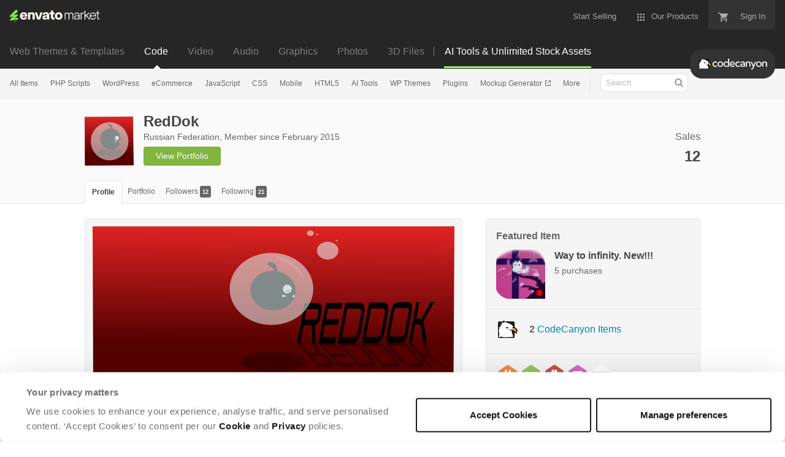

--- FILE ---
content_type: image/svg+xml
request_url: https://public-assets.envato-static.com/assets/badges/country_ru-433b92dd1bde371ef9756f53b27e95859642a07995f178d2cdf70966f1d0b9d6.svg
body_size: 337
content:
<svg xmlns="http://www.w3.org/2000/svg" version="1.2" viewBox="1.75 -0.125 28.5 32.225"><path d="M1.754 10.867v10.45l.016.206h28.457l.02-.207V10.867l-.02-.21H1.773l-.02.21" fill="#293f9c"/><path d="M1.773 21.527c.082 1.008.75 2.2 1.563 2.743l11.082 7.386c.871.578 2.293.578 3.164 0l11.082-7.386c.813-.543 1.48-1.735 1.563-2.743H1.773" fill="#d72425"/><path d="M14.418.527L3.336 7.914c-.813.543-1.48 1.734-1.563 2.742h28.454c-.082-1.008-.75-2.199-1.563-2.742L17.582.527c-.871-.582-2.293-.582-3.164 0" fill="#fff"/></svg>


--- FILE ---
content_type: image/svg+xml
request_url: https://public-assets.envato-static.com/assets/badges/veteran_level_10-s-a871afdc45f7aabe043562537da7785cc50c340d7e59f4d6a950a587ab18e5ff.svg
body_size: 418
content:
<svg version="1.1" id="Small" xmlns="http://www.w3.org/2000/svg" x="0" y="0" viewBox="0 0 30 34" style="enable-background:new 0 0 30 34" xml:space="preserve"><style>.st1{fill:#fff}.st2{fill:none;stroke:#f38844;stroke-linecap:round;stroke-linejoin:round;stroke-miterlimit:10}</style><path d="M30 22.5c0 1.1-.7 2.5-1.7 3.1l-11.7 7.8c-.9.6-2.4.6-3.3 0L1.7 25.6c-1-.6-1.7-2-1.7-3.1v-11C0 10.4.7 9 1.7 8.4L13.4.6c.9-.6 2.4-.6 3.3 0l11.7 7.8c.9.6 1.7 2 1.7 3.1-.1 0-.1 11-.1 11z" style="fill:#f38844"/><path class="st1" d="M18.6 13.4c.7-.1 1.3-.5 1.6-1 .3-.6.3-1.3-.2-2.1-.9-1.5-.4-2.7-.4-2.8 0-.1 0-.2-.1-.3-.1-.1-.2-.1-.3 0-.1.1-2.9 1.5-2.9 4 0 1.1.8 2.1 1.7 2.2h.6z"/><path class="st2" d="M18.4 12v6"/><path class="st1" d="M12 13.4c.7-.1 1.3-.5 1.6-1 .3-.6.3-1.3-.2-2.1-.8-1.4-.4-2.7-.4-2.8s0-.2-.1-.3c-.1-.1-.2-.1-.3 0s-2.9 1.5-2.9 4c0 1.1.8 2.1 1.7 2.2h.6z"/><path class="st2" d="M11.8 12v6"/><path class="st1" d="M10.1 15.4c.5-.4.9-.5 1.3-.5.6 0 1.7.2 1.7 1.9v8.5c0 1.3-.9 1.6-1.4 1.6s-1.4-.2-1.4-1.6v-7.2l-1.3 1c-.3.2-.6.3-.9.3-.7 0-1.2-.5-1.2-1.2 0-.4.2-.7.7-1.1.1 0 2.5-1.7 2.5-1.7zM18.4 27c-3.3 0-4.6-2.9-4.6-6.2s1.3-6.1 4.6-6.1 4.6 2.8 4.6 6.1c-.1 3.4-1.3 6.2-4.6 6.2zm0-9.9c-1.5 0-1.7 2.3-1.7 3.8s.3 3.8 1.7 3.8c1.5 0 1.7-2.3 1.7-3.8s-.3-3.8-1.7-3.8z"/></svg>

--- FILE ---
content_type: image/svg+xml
request_url: https://public-assets.envato-static.com/assets/badges/author_level_2-s-b0cab86131020fdb9e5bd0c8bb087608eb360782783503e5599ab2562c1e19a6.svg
body_size: 1087
content:
<svg xmlns="http://www.w3.org/2000/svg" viewBox="0 0 30 34" enable-background="new 0 0 30 34"><path d="M30 22.499c0 1.1-.749 2.5-1.665 3.111l-11.67 7.78c-.916.61-2.414.61-3.33 0l-11.67-7.78c-.916-.611-1.665-2.01-1.665-3.111v-10.998c0-1.1.749-2.5 1.665-3.111l11.67-7.78c.916-.61 2.414-.61 3.33 0l11.67 7.78c.916.611 1.665 2.01 1.665 3.111v10.998z" fill="#C94E4B"/><path d="M20.089 18.283c-2.421-2.962-7.286-3.12-9.935-.392-1.389 1.431-2.031 3.235-.827 4.988.946 1.378 2.08 1.854 3.691 1.448.503-.126 1.02-.271 1.597-.271h.282c.554.058 1.046.267 1.508.457.302.124.611.25.935.305.709.129 1.47-.258 2.055-.627 2.224-1.405 2.304-3.939.694-5.908zm-8.758-5.059c.441.214.933.341 1.423.36 2.159 0 2.739-6.836.194-6.407-1.243.209-2.14 1.684-2.662 2.704-.703 1.377-.481 2.604 1.045 3.343zm-.617 2.195c-.114-1.248-2.205-4.053-3.684-3.016-1.508 1.143-1.328 4.326.334 5.306 1.175.692 3.231-1.136 3.35-2.29-.032-.342-.085.816 0 0zm5.974-1.655c1.205.179 3.19-.535 3.245-1.989 0-1.374-1.617-4.934-3.424-4.269-1.734.556-1.699 5.98.179 6.258zm7.3.772c-.067-.781-.414-1.508-.989-2.042-.797-.674-1.899.282-2.438.841-1.026 1.062-1.843 2.284-.705 3.542.554.613 1.655 1.493 2.556 1.131 1.186-.475 1.674-2.34 1.576-3.472z" fill="#fff"/><path d="M15 1.152c.429 0 .834.106 1.11.29l11.67 7.78c.639.426 1.22 1.512 1.22 2.279v10.998c0 .767-.581 1.853-1.219 2.279l-11.67 7.78c-.276.184-.681.29-1.11.29s-.834-.106-1.11-.29l-11.67-7.78c-.64-.426-1.221-1.512-1.221-2.279v-10.998c0-.767.581-1.853 1.219-2.279l11.67-7.78c.277-.184.682-.29 1.111-.29m0-1c-.603 0-1.207.153-1.665.458l-11.67 7.78c-.916.611-1.665 2.01-1.665 3.111v10.998c0 1.1.749 2.5 1.665 3.111l11.67 7.78c.458.305 1.061.458 1.665.458s1.207-.153 1.665-.458l11.67-7.78c.916-.611 1.665-2.01 1.665-3.111v-10.998c0-1.1-.749-2.5-1.665-3.111l-11.67-7.78c-.458-.305-1.062-.458-1.665-.458z" fill="#C94E4B"/><g><path d="M26.041 28.945l.005-.004c.726-.648 1.822-1.626 1.822-3.361 0-2.121-1.674-3.603-4.07-3.603-1.58 0-2.965.749-3.704 2.003-.074.125-.307.565-.307 1.096 0 1.072.84 1.911 1.912 1.911.735 0 1.416-.44 1.823-1.176.067-.119.111-.119.168-.119l.081.011c-.026.077-.026.239-.396.577l-2.744 2.493c-.71.654-1.012 1.24-1.012 1.964 0 .975.706 1.959 2.284 1.959h4.125c1.355 0 1.972-.972 1.972-1.876 0-.9-.613-1.869-1.959-1.875" fill="#C94E4B"/><path d="M21.903 31.696c-1.127 0-1.283-.636-1.283-.959 0-.336.084-.672.683-1.224l2.747-2.495c.419-.384.695-.791.695-1.306 0-.6-.42-1.02-1.055-1.02-.48 0-.828.252-1.043.636-.192.347-.528.659-.948.659-.54 0-.912-.407-.912-.911 0-.204.084-.444.168-.588.552-.936 1.608-1.511 2.843-1.511 1.559 0 3.07.827 3.07 2.603 0 1.211-.708 1.919-1.487 2.614l-1.967 1.751h2.614c.84 0 .972.588.972.875 0 .288-.132.876-.972.876h-4.125z" fill="#fff"/></g></svg>